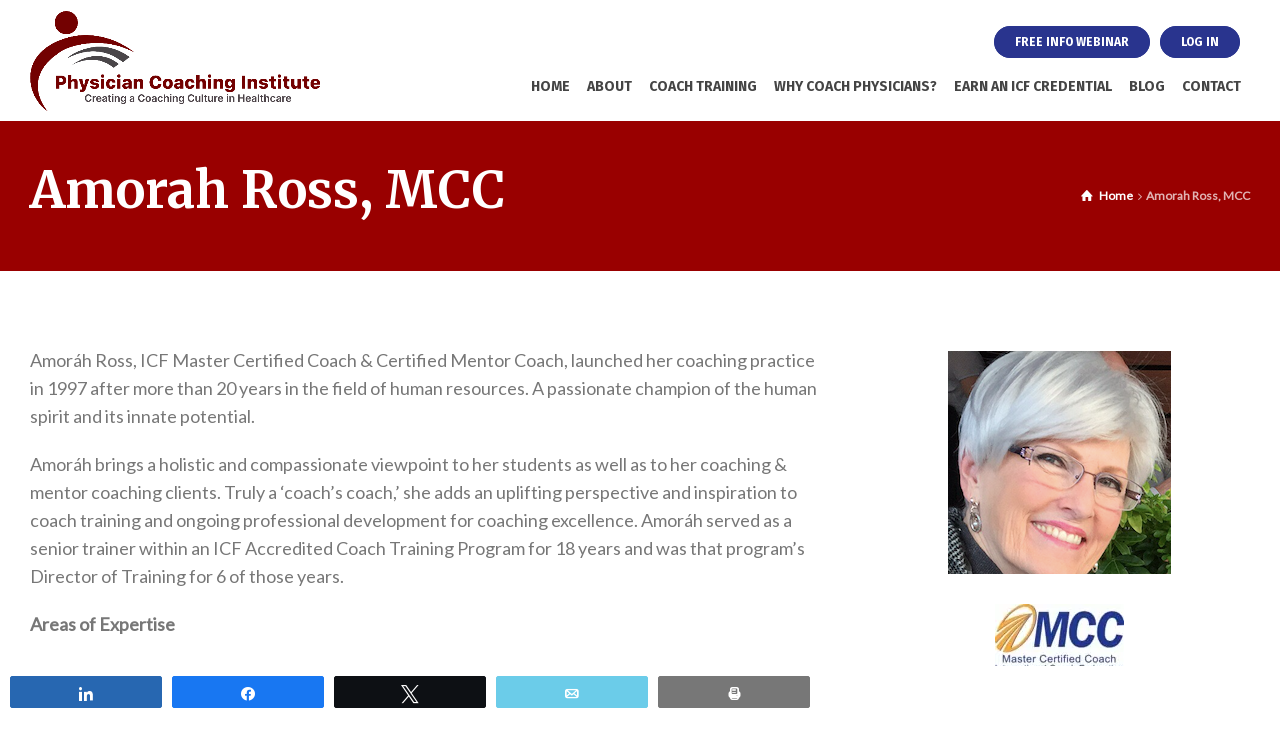

--- FILE ---
content_type: text/html; charset=UTF-8
request_url: https://physiciancoachinginstitute.com/team/amorah-ross/
body_size: 16171
content:
<!doctype html><html lang="en-US" class="no-js"><head><meta charset="UTF-8" /><meta name="viewport" content="width=device-width, initial-scale=1, maximum-scale=5"><link rel="profile" href="http://gmpg.org/xfn/11"><meta name='robots' content='index, follow, max-image-preview:large, max-snippet:-1, max-video-preview:-1' /><style>img:is([sizes="auto" i], [sizes^="auto," i]) { contain-intrinsic-size: 3000px 1500px }</style><meta property="og:description" content="Amoráh Ross, ICF Master Certified Coach &amp; Certified Mentor Coach, launched her coaching practice in 1997 after more than 20 years in the field of human resources. A passionate champion of the human spirit and its innate potential. Amoráh brings a holistic and compassionate viewpoint to her students as well as to her coaching &amp; mentor coaching clients. Truly a ‘coach’s coach,’ she adds an uplifting perspective and inspiration to coach training and ongoing professional development for coaching excellence. Amoráh served as a senior trainer within an ICF Accredited Coach Training Program for 18 years and was that program’s Director"><meta property="og:title" content="Amorah Ross, MCC"><meta property="article_author" content="Francine"><meta property="article_publisher" content="Francine"><meta property="og:image" content="https://physiciancoachinginstitute.com/wp-content/uploads/2021/01/Amorah1-e1671101393787.png"><meta property="fb:app_id" content="529576650555031"><meta property="og:type" content="article"><meta property="og:url" content="https://physiciancoachinginstitute.com/team/amorah-ross/"><meta property="og:site_name" content="Physician Coaching Institute"><meta property="article:published_time" content="2022-08-09T10:59:46+00:00"><meta property="article:modified_time" content="2022-12-22T16:44:49+00:00"><meta property="og:updated_time" content="2022-12-22T16:44:49+00:00"><meta name="twitter:title" content="Amorah Ross, MCC"><meta name="twitter:description" content="Amoráh Ross, ICF Master Certified Coach &amp; Certified Mentor Coach, launched her coaching practice in 1997 after more than 20 years in the field of human resources. A passionate champion of the human spirit and its innate potential. Amoráh brings a holistic and compassionate viewpoint to her students as well as to her coaching &amp; mentor coaching clients. Truly a ‘coach’s coach,’ she adds an uplifting perspective and inspiration to coach training and ongoing professional development for coaching excellence. Amoráh served as a senior trainer within an ICF Accredited Coach Training Program for 18 years and was that program’s Director"><meta name="twitter:image" content="https://physiciancoachinginstitute.com/wp-content/uploads/2021/01/Amorah1-e1671101393787.png"><meta name="twitter:card" content="summary_large_image"><style>@font-face {
		font-family: "sw-icon-font";
		src:url("https://physiciancoachinginstitute.com/wp-content/plugins/social-warfare/assets/fonts/sw-icon-font.eot?ver=4.5.6");
		src:url("https://physiciancoachinginstitute.com/wp-content/plugins/social-warfare/assets/fonts/sw-icon-font.eot?ver=4.5.6#iefix") format("embedded-opentype"),
		url("https://physiciancoachinginstitute.com/wp-content/plugins/social-warfare/assets/fonts/sw-icon-font.woff?ver=4.5.6") format("woff"),
		url("https://physiciancoachinginstitute.com/wp-content/plugins/social-warfare/assets/fonts/sw-icon-font.ttf?ver=4.5.6") format("truetype"),
		url("https://physiciancoachinginstitute.com/wp-content/plugins/social-warfare/assets/fonts/sw-icon-font.svg?ver=4.5.6#1445203416") format("svg");
		font-weight: normal;
		font-style: normal;
		font-display:block;
	}</style> <script type="text/javascript">/* */ var html = document.getElementsByTagName("html")[0]; html.className = html.className.replace("no-js", "js"); window.onerror=function(e,f){var body = document.getElementsByTagName("body")[0]; body.className = body.className.replace("rt-loading", ""); var e_file = document.createElement("a");e_file.href = f;console.log( e );console.log( e_file.pathname );}/* */</script> <title>Amorah Ross, MCC - Physician Coaching Institute</title><link rel="canonical" href="https://physiciancoachinginstitute.com/team/amorah-ross/" /><meta property="og:locale" content="en_US" /><meta property="og:type" content="article" /><meta property="og:title" content="Amorah Ross, MCC" /><meta property="og:description" content="Amoráh Ross, ICF Master Certified Coach &amp; Certified Mentor Coach, launched her coaching practice in 1997 after more than 20 years in the field of human resources. A passionate champion of the human spirit and its innate potential. Amoráh brings a holistic and compassionate viewpoint to her students as well as to her coaching &amp; [&hellip;]" /><meta property="og:url" content="https://physiciancoachinginstitute.com/team/amorah-ross/" /><meta property="og:site_name" content="Physician Coaching Institute" /><meta property="article:modified_time" content="2022-12-22T16:44:49+00:00" /><meta property="og:image" content="https://physiciancoachinginstitute.com/wp-content/uploads/2021/01/Amorah1-e1671101393787.png" /><meta property="og:image:width" content="223" /><meta property="og:image:height" content="223" /><meta property="og:image:type" content="image/png" /><meta name="twitter:card" content="summary_large_image" /> <script type="application/ld+json" class="yoast-schema-graph">{"@context":"https://schema.org","@graph":[{"@type":"WebPage","@id":"https://physiciancoachinginstitute.com/team/amorah-ross/","url":"https://physiciancoachinginstitute.com/team/amorah-ross/","name":"Amorah Ross, MCC - Physician Coaching Institute","isPartOf":{"@id":"https://physiciancoachinginstitute.com/#website"},"primaryImageOfPage":{"@id":"https://physiciancoachinginstitute.com/team/amorah-ross/#primaryimage"},"image":{"@id":"https://physiciancoachinginstitute.com/team/amorah-ross/#primaryimage"},"thumbnailUrl":"https://physiciancoachinginstitute.com/wp-content/uploads/2021/01/Amorah1-e1671101393787.png","datePublished":"2022-08-09T10:59:46+00:00","dateModified":"2022-12-22T16:44:49+00:00","breadcrumb":{"@id":"https://physiciancoachinginstitute.com/team/amorah-ross/#breadcrumb"},"inLanguage":"en-US","potentialAction":[{"@type":"ReadAction","target":["https://physiciancoachinginstitute.com/team/amorah-ross/"]}]},{"@type":"ImageObject","inLanguage":"en-US","@id":"https://physiciancoachinginstitute.com/team/amorah-ross/#primaryimage","url":"https://physiciancoachinginstitute.com/wp-content/uploads/2021/01/Amorah1-e1671101393787.png","contentUrl":"https://physiciancoachinginstitute.com/wp-content/uploads/2021/01/Amorah1-e1671101393787.png","width":223,"height":223,"caption":"Amorah Ross"},{"@type":"BreadcrumbList","@id":"https://physiciancoachinginstitute.com/team/amorah-ross/#breadcrumb","itemListElement":[{"@type":"ListItem","position":1,"name":"Home","item":"https://physiciancoachinginstitute.com/"},{"@type":"ListItem","position":2,"name":"Amorah Ross, MCC"}]},{"@type":"WebSite","@id":"https://physiciancoachinginstitute.com/#website","url":"https://physiciancoachinginstitute.com/","name":"Physician Coaching Institute","description":"","publisher":{"@id":"https://physiciancoachinginstitute.com/#organization"},"potentialAction":[{"@type":"SearchAction","target":{"@type":"EntryPoint","urlTemplate":"https://physiciancoachinginstitute.com/?s={search_term_string}"},"query-input":{"@type":"PropertyValueSpecification","valueRequired":true,"valueName":"search_term_string"}}],"inLanguage":"en-US"},{"@type":"Organization","@id":"https://physiciancoachinginstitute.com/#organization","name":"Physician Coaching Institute","url":"https://physiciancoachinginstitute.com/","logo":{"@type":"ImageObject","inLanguage":"en-US","@id":"https://physiciancoachinginstitute.com/#/schema/logo/image/","url":"https://physiciancoachinginstitute.com/wp-content/uploads/2020/12/PCI-logo.png","contentUrl":"https://physiciancoachinginstitute.com/wp-content/uploads/2020/12/PCI-logo.png","width":500,"height":171,"caption":"Physician Coaching Institute"},"image":{"@id":"https://physiciancoachinginstitute.com/#/schema/logo/image/"},"sameAs":["https://www.linkedin.com/company/physiciancoachinginstitute/"]}]}</script> <link rel='dns-prefetch' href='//fonts.googleapis.com' /> <script type="text/javascript">/*  */
window._wpemojiSettings = {"baseUrl":"https:\/\/s.w.org\/images\/core\/emoji\/16.0.1\/72x72\/","ext":".png","svgUrl":"https:\/\/s.w.org\/images\/core\/emoji\/16.0.1\/svg\/","svgExt":".svg","source":{"concatemoji":"https:\/\/physiciancoachinginstitute.com\/wp-includes\/js\/wp-emoji-release.min.js?ver=6.8.3"}};
/*! This file is auto-generated */
!function(s,n){var o,i,e;function c(e){try{var t={supportTests:e,timestamp:(new Date).valueOf()};sessionStorage.setItem(o,JSON.stringify(t))}catch(e){}}function p(e,t,n){e.clearRect(0,0,e.canvas.width,e.canvas.height),e.fillText(t,0,0);var t=new Uint32Array(e.getImageData(0,0,e.canvas.width,e.canvas.height).data),a=(e.clearRect(0,0,e.canvas.width,e.canvas.height),e.fillText(n,0,0),new Uint32Array(e.getImageData(0,0,e.canvas.width,e.canvas.height).data));return t.every(function(e,t){return e===a[t]})}function u(e,t){e.clearRect(0,0,e.canvas.width,e.canvas.height),e.fillText(t,0,0);for(var n=e.getImageData(16,16,1,1),a=0;a<n.data.length;a++)if(0!==n.data[a])return!1;return!0}function f(e,t,n,a){switch(t){case"flag":return n(e,"\ud83c\udff3\ufe0f\u200d\u26a7\ufe0f","\ud83c\udff3\ufe0f\u200b\u26a7\ufe0f")?!1:!n(e,"\ud83c\udde8\ud83c\uddf6","\ud83c\udde8\u200b\ud83c\uddf6")&&!n(e,"\ud83c\udff4\udb40\udc67\udb40\udc62\udb40\udc65\udb40\udc6e\udb40\udc67\udb40\udc7f","\ud83c\udff4\u200b\udb40\udc67\u200b\udb40\udc62\u200b\udb40\udc65\u200b\udb40\udc6e\u200b\udb40\udc67\u200b\udb40\udc7f");case"emoji":return!a(e,"\ud83e\udedf")}return!1}function g(e,t,n,a){var r="undefined"!=typeof WorkerGlobalScope&&self instanceof WorkerGlobalScope?new OffscreenCanvas(300,150):s.createElement("canvas"),o=r.getContext("2d",{willReadFrequently:!0}),i=(o.textBaseline="top",o.font="600 32px Arial",{});return e.forEach(function(e){i[e]=t(o,e,n,a)}),i}function t(e){var t=s.createElement("script");t.src=e,t.defer=!0,s.head.appendChild(t)}"undefined"!=typeof Promise&&(o="wpEmojiSettingsSupports",i=["flag","emoji"],n.supports={everything:!0,everythingExceptFlag:!0},e=new Promise(function(e){s.addEventListener("DOMContentLoaded",e,{once:!0})}),new Promise(function(t){var n=function(){try{var e=JSON.parse(sessionStorage.getItem(o));if("object"==typeof e&&"number"==typeof e.timestamp&&(new Date).valueOf()<e.timestamp+604800&&"object"==typeof e.supportTests)return e.supportTests}catch(e){}return null}();if(!n){if("undefined"!=typeof Worker&&"undefined"!=typeof OffscreenCanvas&&"undefined"!=typeof URL&&URL.createObjectURL&&"undefined"!=typeof Blob)try{var e="postMessage("+g.toString()+"("+[JSON.stringify(i),f.toString(),p.toString(),u.toString()].join(",")+"));",a=new Blob([e],{type:"text/javascript"}),r=new Worker(URL.createObjectURL(a),{name:"wpTestEmojiSupports"});return void(r.onmessage=function(e){c(n=e.data),r.terminate(),t(n)})}catch(e){}c(n=g(i,f,p,u))}t(n)}).then(function(e){for(var t in e)n.supports[t]=e[t],n.supports.everything=n.supports.everything&&n.supports[t],"flag"!==t&&(n.supports.everythingExceptFlag=n.supports.everythingExceptFlag&&n.supports[t]);n.supports.everythingExceptFlag=n.supports.everythingExceptFlag&&!n.supports.flag,n.DOMReady=!1,n.readyCallback=function(){n.DOMReady=!0}}).then(function(){return e}).then(function(){var e;n.supports.everything||(n.readyCallback(),(e=n.source||{}).concatemoji?t(e.concatemoji):e.wpemoji&&e.twemoji&&(t(e.twemoji),t(e.wpemoji)))}))}((window,document),window._wpemojiSettings);
/*  */</script> <link data-optimized="2" rel="stylesheet" href="https://physiciancoachinginstitute.com/wp-content/litespeed/css/987b061bfb919693dfae68f4c07f9132.css?ver=2d47b" /><style id='wp-emoji-styles-inline-css' type='text/css'>img.wp-smiley, img.emoji {
		display: inline !important;
		border: none !important;
		box-shadow: none !important;
		height: 1em !important;
		width: 1em !important;
		margin: 0 0.07em !important;
		vertical-align: -0.1em !important;
		background: none !important;
		padding: 0 !important;
	}</style><style id='classic-theme-styles-inline-css' type='text/css'>/*! This file is auto-generated */
.wp-block-button__link{color:#fff;background-color:#32373c;border-radius:9999px;box-shadow:none;text-decoration:none;padding:calc(.667em + 2px) calc(1.333em + 2px);font-size:1.125em}.wp-block-file__button{background:#32373c;color:#fff;text-decoration:none}</style><style id='powerpress-player-block-style-inline-css' type='text/css'></style><style id='global-styles-inline-css' type='text/css'>:root{--wp--preset--aspect-ratio--square: 1;--wp--preset--aspect-ratio--4-3: 4/3;--wp--preset--aspect-ratio--3-4: 3/4;--wp--preset--aspect-ratio--3-2: 3/2;--wp--preset--aspect-ratio--2-3: 2/3;--wp--preset--aspect-ratio--16-9: 16/9;--wp--preset--aspect-ratio--9-16: 9/16;--wp--preset--color--black: #000000;--wp--preset--color--cyan-bluish-gray: #abb8c3;--wp--preset--color--white: #ffffff;--wp--preset--color--pale-pink: #f78da7;--wp--preset--color--vivid-red: #cf2e2e;--wp--preset--color--luminous-vivid-orange: #ff6900;--wp--preset--color--luminous-vivid-amber: #fcb900;--wp--preset--color--light-green-cyan: #7bdcb5;--wp--preset--color--vivid-green-cyan: #00d084;--wp--preset--color--pale-cyan-blue: #8ed1fc;--wp--preset--color--vivid-cyan-blue: #0693e3;--wp--preset--color--vivid-purple: #9b51e0;--wp--preset--gradient--vivid-cyan-blue-to-vivid-purple: linear-gradient(135deg,rgba(6,147,227,1) 0%,rgb(155,81,224) 100%);--wp--preset--gradient--light-green-cyan-to-vivid-green-cyan: linear-gradient(135deg,rgb(122,220,180) 0%,rgb(0,208,130) 100%);--wp--preset--gradient--luminous-vivid-amber-to-luminous-vivid-orange: linear-gradient(135deg,rgba(252,185,0,1) 0%,rgba(255,105,0,1) 100%);--wp--preset--gradient--luminous-vivid-orange-to-vivid-red: linear-gradient(135deg,rgba(255,105,0,1) 0%,rgb(207,46,46) 100%);--wp--preset--gradient--very-light-gray-to-cyan-bluish-gray: linear-gradient(135deg,rgb(238,238,238) 0%,rgb(169,184,195) 100%);--wp--preset--gradient--cool-to-warm-spectrum: linear-gradient(135deg,rgb(74,234,220) 0%,rgb(151,120,209) 20%,rgb(207,42,186) 40%,rgb(238,44,130) 60%,rgb(251,105,98) 80%,rgb(254,248,76) 100%);--wp--preset--gradient--blush-light-purple: linear-gradient(135deg,rgb(255,206,236) 0%,rgb(152,150,240) 100%);--wp--preset--gradient--blush-bordeaux: linear-gradient(135deg,rgb(254,205,165) 0%,rgb(254,45,45) 50%,rgb(107,0,62) 100%);--wp--preset--gradient--luminous-dusk: linear-gradient(135deg,rgb(255,203,112) 0%,rgb(199,81,192) 50%,rgb(65,88,208) 100%);--wp--preset--gradient--pale-ocean: linear-gradient(135deg,rgb(255,245,203) 0%,rgb(182,227,212) 50%,rgb(51,167,181) 100%);--wp--preset--gradient--electric-grass: linear-gradient(135deg,rgb(202,248,128) 0%,rgb(113,206,126) 100%);--wp--preset--gradient--midnight: linear-gradient(135deg,rgb(2,3,129) 0%,rgb(40,116,252) 100%);--wp--preset--font-size--small: 13px;--wp--preset--font-size--medium: 20px;--wp--preset--font-size--large: 36px;--wp--preset--font-size--x-large: 42px;--wp--preset--spacing--20: 0.44rem;--wp--preset--spacing--30: 0.67rem;--wp--preset--spacing--40: 1rem;--wp--preset--spacing--50: 1.5rem;--wp--preset--spacing--60: 2.25rem;--wp--preset--spacing--70: 3.38rem;--wp--preset--spacing--80: 5.06rem;--wp--preset--shadow--natural: 6px 6px 9px rgba(0, 0, 0, 0.2);--wp--preset--shadow--deep: 12px 12px 50px rgba(0, 0, 0, 0.4);--wp--preset--shadow--sharp: 6px 6px 0px rgba(0, 0, 0, 0.2);--wp--preset--shadow--outlined: 6px 6px 0px -3px rgba(255, 255, 255, 1), 6px 6px rgba(0, 0, 0, 1);--wp--preset--shadow--crisp: 6px 6px 0px rgba(0, 0, 0, 1);}:where(.is-layout-flex){gap: 0.5em;}:where(.is-layout-grid){gap: 0.5em;}body .is-layout-flex{display: flex;}.is-layout-flex{flex-wrap: wrap;align-items: center;}.is-layout-flex > :is(*, div){margin: 0;}body .is-layout-grid{display: grid;}.is-layout-grid > :is(*, div){margin: 0;}:where(.wp-block-columns.is-layout-flex){gap: 2em;}:where(.wp-block-columns.is-layout-grid){gap: 2em;}:where(.wp-block-post-template.is-layout-flex){gap: 1.25em;}:where(.wp-block-post-template.is-layout-grid){gap: 1.25em;}.has-black-color{color: var(--wp--preset--color--black) !important;}.has-cyan-bluish-gray-color{color: var(--wp--preset--color--cyan-bluish-gray) !important;}.has-white-color{color: var(--wp--preset--color--white) !important;}.has-pale-pink-color{color: var(--wp--preset--color--pale-pink) !important;}.has-vivid-red-color{color: var(--wp--preset--color--vivid-red) !important;}.has-luminous-vivid-orange-color{color: var(--wp--preset--color--luminous-vivid-orange) !important;}.has-luminous-vivid-amber-color{color: var(--wp--preset--color--luminous-vivid-amber) !important;}.has-light-green-cyan-color{color: var(--wp--preset--color--light-green-cyan) !important;}.has-vivid-green-cyan-color{color: var(--wp--preset--color--vivid-green-cyan) !important;}.has-pale-cyan-blue-color{color: var(--wp--preset--color--pale-cyan-blue) !important;}.has-vivid-cyan-blue-color{color: var(--wp--preset--color--vivid-cyan-blue) !important;}.has-vivid-purple-color{color: var(--wp--preset--color--vivid-purple) !important;}.has-black-background-color{background-color: var(--wp--preset--color--black) !important;}.has-cyan-bluish-gray-background-color{background-color: var(--wp--preset--color--cyan-bluish-gray) !important;}.has-white-background-color{background-color: var(--wp--preset--color--white) !important;}.has-pale-pink-background-color{background-color: var(--wp--preset--color--pale-pink) !important;}.has-vivid-red-background-color{background-color: var(--wp--preset--color--vivid-red) !important;}.has-luminous-vivid-orange-background-color{background-color: var(--wp--preset--color--luminous-vivid-orange) !important;}.has-luminous-vivid-amber-background-color{background-color: var(--wp--preset--color--luminous-vivid-amber) !important;}.has-light-green-cyan-background-color{background-color: var(--wp--preset--color--light-green-cyan) !important;}.has-vivid-green-cyan-background-color{background-color: var(--wp--preset--color--vivid-green-cyan) !important;}.has-pale-cyan-blue-background-color{background-color: var(--wp--preset--color--pale-cyan-blue) !important;}.has-vivid-cyan-blue-background-color{background-color: var(--wp--preset--color--vivid-cyan-blue) !important;}.has-vivid-purple-background-color{background-color: var(--wp--preset--color--vivid-purple) !important;}.has-black-border-color{border-color: var(--wp--preset--color--black) !important;}.has-cyan-bluish-gray-border-color{border-color: var(--wp--preset--color--cyan-bluish-gray) !important;}.has-white-border-color{border-color: var(--wp--preset--color--white) !important;}.has-pale-pink-border-color{border-color: var(--wp--preset--color--pale-pink) !important;}.has-vivid-red-border-color{border-color: var(--wp--preset--color--vivid-red) !important;}.has-luminous-vivid-orange-border-color{border-color: var(--wp--preset--color--luminous-vivid-orange) !important;}.has-luminous-vivid-amber-border-color{border-color: var(--wp--preset--color--luminous-vivid-amber) !important;}.has-light-green-cyan-border-color{border-color: var(--wp--preset--color--light-green-cyan) !important;}.has-vivid-green-cyan-border-color{border-color: var(--wp--preset--color--vivid-green-cyan) !important;}.has-pale-cyan-blue-border-color{border-color: var(--wp--preset--color--pale-cyan-blue) !important;}.has-vivid-cyan-blue-border-color{border-color: var(--wp--preset--color--vivid-cyan-blue) !important;}.has-vivid-purple-border-color{border-color: var(--wp--preset--color--vivid-purple) !important;}.has-vivid-cyan-blue-to-vivid-purple-gradient-background{background: var(--wp--preset--gradient--vivid-cyan-blue-to-vivid-purple) !important;}.has-light-green-cyan-to-vivid-green-cyan-gradient-background{background: var(--wp--preset--gradient--light-green-cyan-to-vivid-green-cyan) !important;}.has-luminous-vivid-amber-to-luminous-vivid-orange-gradient-background{background: var(--wp--preset--gradient--luminous-vivid-amber-to-luminous-vivid-orange) !important;}.has-luminous-vivid-orange-to-vivid-red-gradient-background{background: var(--wp--preset--gradient--luminous-vivid-orange-to-vivid-red) !important;}.has-very-light-gray-to-cyan-bluish-gray-gradient-background{background: var(--wp--preset--gradient--very-light-gray-to-cyan-bluish-gray) !important;}.has-cool-to-warm-spectrum-gradient-background{background: var(--wp--preset--gradient--cool-to-warm-spectrum) !important;}.has-blush-light-purple-gradient-background{background: var(--wp--preset--gradient--blush-light-purple) !important;}.has-blush-bordeaux-gradient-background{background: var(--wp--preset--gradient--blush-bordeaux) !important;}.has-luminous-dusk-gradient-background{background: var(--wp--preset--gradient--luminous-dusk) !important;}.has-pale-ocean-gradient-background{background: var(--wp--preset--gradient--pale-ocean) !important;}.has-electric-grass-gradient-background{background: var(--wp--preset--gradient--electric-grass) !important;}.has-midnight-gradient-background{background: var(--wp--preset--gradient--midnight) !important;}.has-small-font-size{font-size: var(--wp--preset--font-size--small) !important;}.has-medium-font-size{font-size: var(--wp--preset--font-size--medium) !important;}.has-large-font-size{font-size: var(--wp--preset--font-size--large) !important;}.has-x-large-font-size{font-size: var(--wp--preset--font-size--x-large) !important;}
:where(.wp-block-post-template.is-layout-flex){gap: 1.25em;}:where(.wp-block-post-template.is-layout-grid){gap: 1.25em;}
:where(.wp-block-columns.is-layout-flex){gap: 2em;}:where(.wp-block-columns.is-layout-grid){gap: 2em;}
:root :where(.wp-block-pullquote){font-size: 1.5em;line-height: 1.6;}</style><style id='woocommerce-inline-inline-css' type='text/css'>.woocommerce form .form-row .required { visibility: visible; }</style><link rel='stylesheet' id='businesslounge-google-fonts-css' href='//fonts.googleapis.com/css?family=Merriweather%3A700%7CLato%3Aregular%2C500%2C400i%7CFira+Sans%3Aitalic%2C700&#038;subset=latin&#038;ver=1.0.0' type='text/css' media='all' /> <script type="text/javascript" src="https://physiciancoachinginstitute.com/wp-includes/js/jquery/jquery.min.js?ver=3.7.1" id="jquery-core-js"></script> <script data-optimized="1" type="text/javascript" src="https://physiciancoachinginstitute.com/wp-content/litespeed/js/fb22470586fe7a0ab07d8b7ff9f84a7f.js?ver=f6b32" id="jquery-migrate-js"></script> <script data-optimized="1" type="text/javascript" src="https://physiciancoachinginstitute.com/wp-content/litespeed/js/dc4ea9db20a77ea0307340b4f4712213.js?ver=e76e7" id="wp-hooks-js"></script> <script data-optimized="1" type="text/javascript" src="https://physiciancoachinginstitute.com/wp-content/litespeed/js/4a30d86e46fd5139b23edb1d8785a439.js?ver=5877e" id="wp-i18n-js"></script> <script type="text/javascript" id="wp-i18n-js-after">/*  */
wp.i18n.setLocaleData( { 'text direction\u0004ltr': [ 'ltr' ] } );
/*  */</script> <script data-optimized="1" type="text/javascript" src="https://physiciancoachinginstitute.com/wp-content/litespeed/js/98319aca3909c7258c89b967f9b87a5e.js?ver=f663e" id="wishlist-box-basic-blocks-script-js"></script> <script data-optimized="1" type="text/javascript" src="https://physiciancoachinginstitute.com/wp-content/litespeed/js/0b71b6b70b4db79b87841d578c548dac.js?ver=bdbf3" id="wc-jquery-blockui-js" data-wp-strategy="defer"></script> <script type="text/javascript" id="wc-add-to-cart-js-extra">/*  */
var wc_add_to_cart_params = {"ajax_url":"\/wp-admin\/admin-ajax.php","wc_ajax_url":"\/?wc-ajax=%%endpoint%%","i18n_view_cart":"View cart","cart_url":"https:\/\/physiciancoachinginstitute.com\/cart\/","is_cart":"","cart_redirect_after_add":"no"};
/*  */</script> <script data-optimized="1" type="text/javascript" src="https://physiciancoachinginstitute.com/wp-content/litespeed/js/1a2a033d875467ea28681b9b88e87002.js?ver=9da5d" id="wc-add-to-cart-js" data-wp-strategy="defer"></script> <script data-optimized="1" type="text/javascript" src="https://physiciancoachinginstitute.com/wp-content/litespeed/js/5d6235bd480150772e9809968add1263.js?ver=67b0c" id="wc-js-cookie-js" defer="defer" data-wp-strategy="defer"></script> <script type="text/javascript" id="woocommerce-js-extra">/*  */
var woocommerce_params = {"ajax_url":"\/wp-admin\/admin-ajax.php","wc_ajax_url":"\/?wc-ajax=%%endpoint%%","i18n_password_show":"Show password","i18n_password_hide":"Hide password"};
/*  */</script> <script data-optimized="1" type="text/javascript" src="https://physiciancoachinginstitute.com/wp-content/litespeed/js/7ccb0b122046924b2b4b15fdd42e497d.js?ver=76745" id="woocommerce-js" defer="defer" data-wp-strategy="defer"></script> <script data-optimized="1" type="text/javascript" src="https://physiciancoachinginstitute.com/wp-content/litespeed/js/f1ff6b2606e565d47f6cbf20f2817dfc.js?ver=13325" id="wootrello-js"></script> <script data-optimized="1" type="text/javascript" src="https://physiciancoachinginstitute.com/wp-content/litespeed/js/77a361a5f7f809a44c509ed0017124bc.js?ver=9709c" id="vc_woocommerce-add-to-cart-js-js"></script> <script type="text/javascript" id="wc-cart-fragments-js-extra">/*  */
var wc_cart_fragments_params = {"ajax_url":"\/wp-admin\/admin-ajax.php","wc_ajax_url":"\/?wc-ajax=%%endpoint%%","cart_hash_key":"wc_cart_hash_21914d69ee39afdda7392c1760ec955e","fragment_name":"wc_fragments_21914d69ee39afdda7392c1760ec955e","request_timeout":"5000"};
/*  */</script> <script data-optimized="1" type="text/javascript" src="https://physiciancoachinginstitute.com/wp-content/litespeed/js/41a3c02e658cc0d737f5a7e14c9bddbb.js?ver=da053" id="wc-cart-fragments-js" defer="defer" data-wp-strategy="defer"></script> <script type="text/javascript" id="sib-front-js-js-extra">/*  */
var sibErrMsg = {"invalidMail":"Please fill out valid email address","requiredField":"Please fill out required fields","invalidDateFormat":"Please fill out valid date format","invalidSMSFormat":"Please fill out valid phone number"};
var ajax_sib_front_object = {"ajax_url":"https:\/\/physiciancoachinginstitute.com\/wp-admin\/admin-ajax.php","ajax_nonce":"8d9eadf603","flag_url":"https:\/\/physiciancoachinginstitute.com\/wp-content\/plugins\/mailin\/img\/flags\/"};
/*  */</script> <script data-optimized="1" type="text/javascript" src="https://physiciancoachinginstitute.com/wp-content/litespeed/js/bf3964c390642a893bf77743f0f1237a.js?ver=d504c" id="sib-front-js-js"></script> <script></script><link rel="https://api.w.org/" href="https://physiciancoachinginstitute.com/wp-json/" /><link rel="EditURI" type="application/rsd+xml" title="RSD" href="https://physiciancoachinginstitute.com/xmlrpc.php?rsd" /><link rel='shortlink' href='https://physiciancoachinginstitute.com/?p=11616' /><link rel="alternate" title="oEmbed (JSON)" type="application/json+oembed" href="https://physiciancoachinginstitute.com/wp-json/oembed/1.0/embed?url=https%3A%2F%2Fphysiciancoachinginstitute.com%2Fteam%2Famorah-ross%2F" /><link rel="alternate" title="oEmbed (XML)" type="text/xml+oembed" href="https://physiciancoachinginstitute.com/wp-json/oembed/1.0/embed?url=https%3A%2F%2Fphysiciancoachinginstitute.com%2Fteam%2Famorah-ross%2F&#038;format=xml" /><link rel="canonical" href="https://physiciancoachinginstitute.com/team/amorah-ross/"><script>jQuery(window).load(function()
{ 
    if(window.location.href.indexOf("?query") > -1 || window.location.href.indexOf("?pg") >-1 ) {
   
jQuery('.cmed-expert,.cmed-module-pagination-bottom,.cmed-container.directory-view p:last-child').show();
}

});</script>  <script async src="https://www.googletagmanager.com/gtag/js?id=UA-219157620-2"></script> <script>window.dataLayer = window.dataLayer || [];
  function gtag(){dataLayer.push(arguments);}
  gtag('js', new Date());

  gtag('config', 'UA-219157620-2');</script>  <script async src="https://www.googletagmanager.com/gtag/js?id=G-ED17NKDMK7"></script> <script>window.dataLayer = window.dataLayer || [];
  function gtag(){dataLayer.push(arguments);}
  gtag('js', new Date());

  gtag('config', 'G-ED17NKDMK7');</script> <script type="text/javascript">function powerpress_pinw(pinw_url){window.open(pinw_url, 'PowerPressPlayer','toolbar=0,status=0,resizable=1,width=460,height=320');	return false;}
                //-->

                // tabnab protection
                window.addEventListener('load', function () {
                    // make all links have rel="noopener noreferrer"
                    document.querySelectorAll('a[target="_blank"]').forEach(link => {
                        link.setAttribute('rel', 'noopener noreferrer');
                    });
                });</script> <meta name="generator" content="Powered by BusinessLounge Business WordPress Theme CT:1 TV:2.1.1 PV:2.1" />
<noscript><style>.woocommerce-product-gallery{ opacity: 1 !important; }</style></noscript><meta name="generator" content="Elementor 3.34.1; features: additional_custom_breakpoints; settings: css_print_method-external, google_font-enabled, font_display-auto"> <script type="text/javascript" src="https://cdn.brevo.com/js/sdk-loader.js" async></script><script type="text/javascript">window.Brevo = window.Brevo || [];
            window.Brevo.push(["init", {
                client_key: "ex8c00pnumpqjro019pnadzj",
                email_id: "",
                push: {
                    customDomain: "https://physiciancoachinginstitute.com\/wp-content\/plugins\/woocommerce-sendinblue-newsletter-subscription\/"
                }
            }]);</script> <style>.e-con.e-parent:nth-of-type(n+4):not(.e-lazyloaded):not(.e-no-lazyload),
				.e-con.e-parent:nth-of-type(n+4):not(.e-lazyloaded):not(.e-no-lazyload) * {
					background-image: none !important;
				}
				@media screen and (max-height: 1024px) {
					.e-con.e-parent:nth-of-type(n+3):not(.e-lazyloaded):not(.e-no-lazyload),
					.e-con.e-parent:nth-of-type(n+3):not(.e-lazyloaded):not(.e-no-lazyload) * {
						background-image: none !important;
					}
				}
				@media screen and (max-height: 640px) {
					.e-con.e-parent:nth-of-type(n+2):not(.e-lazyloaded):not(.e-no-lazyload),
					.e-con.e-parent:nth-of-type(n+2):not(.e-lazyloaded):not(.e-no-lazyload) * {
						background-image: none !important;
					}
				}</style><meta name="generator" content="Powered by WPBakery Page Builder - drag and drop page builder for WordPress."/><meta name="generator" content="Powered by Slider Revolution 6.7.23 - responsive, Mobile-Friendly Slider Plugin for WordPress with comfortable drag and drop interface." /><link rel="icon" href="https://physiciancoachinginstitute.com/wp-content/uploads/2020/01/cropped-PCI-favicon-32x32-1.jpeg" sizes="32x32" /><link rel="icon" href="https://physiciancoachinginstitute.com/wp-content/uploads/2020/01/cropped-PCI-favicon-32x32-1.jpeg" sizes="192x192" /><link rel="apple-touch-icon" href="https://physiciancoachinginstitute.com/wp-content/uploads/2020/01/cropped-PCI-favicon-32x32-1.jpeg" /><meta name="msapplication-TileImage" content="https://physiciancoachinginstitute.com/wp-content/uploads/2020/01/cropped-PCI-favicon-32x32-1.jpeg" /> <script>function setREVStartSize(e){
			//window.requestAnimationFrame(function() {
				window.RSIW = window.RSIW===undefined ? window.innerWidth : window.RSIW;
				window.RSIH = window.RSIH===undefined ? window.innerHeight : window.RSIH;
				try {
					var pw = document.getElementById(e.c).parentNode.offsetWidth,
						newh;
					pw = pw===0 || isNaN(pw) || (e.l=="fullwidth" || e.layout=="fullwidth") ? window.RSIW : pw;
					e.tabw = e.tabw===undefined ? 0 : parseInt(e.tabw);
					e.thumbw = e.thumbw===undefined ? 0 : parseInt(e.thumbw);
					e.tabh = e.tabh===undefined ? 0 : parseInt(e.tabh);
					e.thumbh = e.thumbh===undefined ? 0 : parseInt(e.thumbh);
					e.tabhide = e.tabhide===undefined ? 0 : parseInt(e.tabhide);
					e.thumbhide = e.thumbhide===undefined ? 0 : parseInt(e.thumbhide);
					e.mh = e.mh===undefined || e.mh=="" || e.mh==="auto" ? 0 : parseInt(e.mh,0);
					if(e.layout==="fullscreen" || e.l==="fullscreen")
						newh = Math.max(e.mh,window.RSIH);
					else{
						e.gw = Array.isArray(e.gw) ? e.gw : [e.gw];
						for (var i in e.rl) if (e.gw[i]===undefined || e.gw[i]===0) e.gw[i] = e.gw[i-1];
						e.gh = e.el===undefined || e.el==="" || (Array.isArray(e.el) && e.el.length==0)? e.gh : e.el;
						e.gh = Array.isArray(e.gh) ? e.gh : [e.gh];
						for (var i in e.rl) if (e.gh[i]===undefined || e.gh[i]===0) e.gh[i] = e.gh[i-1];
											
						var nl = new Array(e.rl.length),
							ix = 0,
							sl;
						e.tabw = e.tabhide>=pw ? 0 : e.tabw;
						e.thumbw = e.thumbhide>=pw ? 0 : e.thumbw;
						e.tabh = e.tabhide>=pw ? 0 : e.tabh;
						e.thumbh = e.thumbhide>=pw ? 0 : e.thumbh;
						for (var i in e.rl) nl[i] = e.rl[i]<window.RSIW ? 0 : e.rl[i];
						sl = nl[0];
						for (var i in nl) if (sl>nl[i] && nl[i]>0) { sl = nl[i]; ix=i;}
						var m = pw>(e.gw[ix]+e.tabw+e.thumbw) ? 1 : (pw-(e.tabw+e.thumbw)) / (e.gw[ix]);
						newh =  (e.gh[ix] * m) + (e.tabh + e.thumbh);
					}
					var el = document.getElementById(e.c);
					if (el!==null && el) el.style.height = newh+"px";
					el = document.getElementById(e.c+"_wrapper");
					if (el!==null && el) {
						el.style.height = newh+"px";
						el.style.display = "block";
					}
				} catch(e){
					console.log("Failure at Presize of Slider:" + e)
				}
			//});
		  };</script> <style type="text/css" id="wp-custom-css">.cmed-filter-input, .cmed-filter-tag, .cmed-filter-submit{
	padding:5px 20px;
	margin:0 5px 10px 0;
	border-radius:15px;
}
input[type="submit"].cmed-filter-submit{
	padding:11px 30px;
	height:auto;
	background:#990000;
	line-height:1;
}
input[type="submit"].cmed-filter-submit:hover, input[type="submit"].cmed-filter-submit:focus,.cmed_single_expert_container a.cmed_big_button, .cmed_directory_view_item a.cmed_big_button, a.cmed_big_button, .cmed_single_expert_container a.cmed_big_button:hover, .cmed_directory_view_item a.cmed_big_button:hover, a.cmed_big_button:hover{background:#990000;}
.page .sub_page_header .content_row_wrapper {
    padding-top: 0!important;
    padding-bottom: 0!important;
    height: 400px;    
}
.cmed_single_expert_container a.cmed_big_button, .cmed_directory_view_item a.cmed_big_button, a.cmed_big_button{
	background:#990000;
	font-size:14px;
	width:auto;
	padding:10px 10px;
}
#sticky-logo, .header-style-2 #logo, .header-style-3 #logo,.header-col>.header-tools:not(:last-child), .header-col>nav:not(:last-child){
	border-width:0;}
#main_content .cmed_tiles_view_inner_container img{height:300px; object-fit: cover !important; object-position: top !important }
@media screen and (max-width: 1024px)
{
.businesslounge-top-bar {
    display: block !important;
}
	

}
.rt-heading-wrapper .punchline{color: #990000;
margin-bottom:5px !important;
}
.blockquote-border blockquote{
	border:2px solid #990000;
	padding:20px;
}

.rt-heading-wrapper p,.page .breadcrumb{
	
display:none;
}
.businesslounge-top-bar .menu>li a {
   
    line-height: 45px;
    padding: 8px 20px !important;

    background-color: #29348e;
    margin-right: 10px;
    border-radius: 30px;
		border:1px solid #29348e !important;
	
}

.businesslounge-top-bar .menu>li a:hover {
	background-color: #ffffff;
	border:1px solid #29348e;
}

@media screen and (min-width: 1280px){
.header-elements {
    max-width: 1260px !important;
	}
}
.businesslounge-top-bar .widget *{
	top:15px;
}
.header-row .header-col>*{
    padding: 0px !important;}
.grayscale-img img{
	filter: grayscale(1);
}
.blog .sub_page_header,.single .sub_page_header{padding-top: 40px!important;
    padding-bottom: 40px!important;
margin-bottom:50px !important;}
.blog .sub_page_header .page-title h1,single .sub_page_header .page-title h1,.single-cm-expert .sub_page_header .page-title h1 {font-size:36px;}
.page .sub_page_header {
	padding-top: 0!important;
    padding-bottom: 0!important;
}
.widget:not(.topbar-widget) .menu li a, .widget:not(.topbar-widget) .product-categories li a, .widget:not(.topbar-widget).widget_categories > ul li a, .widget:not(.topbar-widget).widget_pages > ul li a{color:#990000;
font-weight:400;
}

.page .sub_page_header .content_row_wrapper>.col {
    padding-left: 20px;
    padding-right: 20px;
    position: relative;
    height: inherit;    
}

.page .sub_page_header .page-title {
    padding: 0;
    margin: 0;
    float: left;
    position: absolute;
    bottom: 0;
    background-color: #990000;
}

.page .sub_page_header .page-title h1 {
    font-size: 40px;
    line-height: 50px;
    padding: 10px 15px 8px 15px;
}

.page.page-child .sub_page_header .page-title h1 {
    padding: 10px 15px 8px 0px;
}

@media (min-width:768px) and (max-width:1024px){
.page .sub_page_header .content_row_wrapper {
    padding-top: 0!important;
    padding-bottom: 0!important;
    height: 300px;    
}

	form.mc-webform {
    width: 90% !important;
    margin: auto !important;
}
	
.expert-class .cmed-filters-panel .cmed-single-filter {
  
    display: block;
}
	
	rs-layer-wrap.rs-parallax-wrap {
    padding: 0% ;
}
	
}
/* slider responsive*/

	rs-layer-wrap.rs-parallax-wrap {
    padding: 0% 4%;
}

@media (max-width:767px){
.page .sub_page_header .content_row_wrapper {
    padding-top: 0!important;
    padding-bottom: 0!important;
    height: 300px;    
}	
form.mc-webform {
    width: 90% !important;
    margin: auto !important;
}

}
.top-header {margin-top:-50px;}
.businesslounge-top-bar{margin-top:5px;}
.mobile-header-holder{margin-top: -40px;}
.header-elements ul.main-menu {
    padding-top: 30px !important;
}
.capitalize-heading{
	text-transform: capitalize;
}
.btn-style a{
    font-size: 12px;
    padding: 8px 20px;
	text-transform: uppercase;
}
rs-mask-wrap rs-layer.rev-btn{
	line-height:20px!important;
	font-size:12px!important;
}
.header-stuck{}
.sticky-header-holder .header-col .main-menu>li>a {
    line-height: 20px;
}
.sticky-header-holder .header-elements ul.main-menu {
    padding-top: 30px !important;
}
.header-row.first .main-menu > li > a {
    line-height: 20px;
}

input.wpcf7-form-control.wpcf7-text.wpcf7-email.wpcf7-validates-as-required.wpcf7-validates-as-email {
    border-radius: 3px !important;
	margin-top: 20px;
}

.input-group {
    text-align: center;
}

.footer_widgets .widget h5 {
    font-size: 14px;
}

input.wpcf7-form-control.wpcf7-submit {

  
    background-color: #990000!important;
  
    width: 100%;
    font-size: 12px;
 
    padding: 8px 20px !important;
  margin-top:10px;
   
    border-radius: 30px;
    font-weight: bold;
}
.header-elements ul.main-menu {
    padding-top: 50px !important;
}
.banner-heading{   
    font-family: "Fira Sans";    
    line-height: 60px;    
    font-weight: 700;
    font-size: 50px;
    color: rgb(255, 255, 255);
    text-decoration: none;
       
}
.bullet-list-wrapper .bullet-list{
	margin-bottom:15px!important;
}
.footer ul.social_media>li a{font-size: 14px;}

.post-content-wrapper{
	background-color: #ffffff;
	padding:15px;
}

.blog #main_content, .blog #main_content .default-style{
	background-color: #f4f4f4;
}
.cmed_directory_view_item a{text-decoration:none;}
.cmed_directory_view_item h5{margin-top:0px;}
#nav_menu-4 h5{
	font-size:18px;
}
.menu-pci-learning-modules-container .menu li.menu-item a{font-size:16px;}

.single-post #main_content .sub_page_header .page-title h1{
	font-size: 36px!important;
} 

/* */
form.mc-webform {
    width: 500px;
    margin: auto;
}
/* for the Heading of Titles in section  Style five underline*/

h4.rt-heading.style-5 {
    margin-bottom: 30px !important;
}
.sub_page_header .page-title h1 {
    font-size: 50px;
    line-height: 60px;
}
/* Header logo CSS 04-12-2023 */
@media only screen and (max-width: 360px) {
	.mobile-header-holder #mobile-logo img.mobile-logo {
    margin-top: 40px;
}
}
@media only screen and (max-width: 320px) {
	.mobile-header-holder #mobile-logo img.mobile-logo {
    margin-top: 30px;
		max-width: 100%;
}
 	.mobile-menu-button.businesslounge-menu-button {
    margin-top: 30px;
}
	.header-row .header-col.center {
    width: 85%;
	}
}
/* Header logo CSS 04-12-2023 */

/* Styling for WP Form button */
div.wpforms-container-full .wpforms-form button[type=submit] { background-color: #990000 !important; padding: 8px 45px !important; border-radius: 100px; text-transform: uppercase; font-weight: 700; color: #fff !important; font-family: "Fira Sans" !important; font-size: 16px !important; }

/*Blog css*/
.post-content-wrapper.boxed img {
    object-fit: cover;
    width: 100% !important;
    height: 200px !important;
}
.blog_list article img {
    object-fit: cover;
    width: 100% !important;
    height: 250px !important;
}
@media (min-width: 601px) {
#blog-list h5.entry-title {
	min-height: 90px; }
	.blog_list article .entry-footer { position: absolute;
    bottom: 0;
			left: 15px; right: 15px;
	}
	.post-content-wrapper { padding: 15px 15px 50px !important }}
.social_share span>span { display: none !important}
.blog_list article .entry-footer { padding: 10px 0 !important }
#main_content img {
	object-fit: cover !important;
    object-position: top center !important;
}</style><noscript><style>.wpb_animate_when_almost_visible { opacity: 1; }</style></noscript></head><body class="wp-singular staff-template-default single single-staff postid-11616 wp-custom-logo wp-theme-businesslounge wp-child-theme-businesslounge-child theme-businesslounge woocommerce-no-js  sticky-header sticky-header-style-2 sticky-logo header-style-3 header-sidepanel businesslounge-default-header-width businesslounge-default-footer-width mobile-menu-enabled wpb-js-composer js-comp-ver-8.1 vc_responsive elementor-default elementor-kit-10443"><div id="container"><div class="businesslounge-top-bar"><div class="top-bar-inner"><div class="top-bar-left"></div><div class="top-bar-right"><div id="nav_menu-2" class="topbar-widget widget widget_nav_menu"><div class="menu-top-bar-menu-container"><ul id="menu-top-bar-menu" class="menu"><li id="menu-item-6908" class="menu-item menu-item-type-custom menu-item-object-custom menu-item-6908"><a target="_blank" href="https://physiciancoachinginstitute.com/free-info-webinar/">FREE INFO WEBINAR</a></li><li id="menu-item-6909" class="menu-item menu-item-type-custom menu-item-object-custom menu-item-6909"><a target="_blank" href="https://physiciancoachinginstitute.com/wp-login.php">LOG IN</a></li></ul></div></div></div></div></div><header class="top-header" data-color=""><div class="main-header-holder businesslounge-dark-header dynamic-skin"><div class="header-elements"><div class="header-row first businesslounge-dark-header dynamic-skin"><div class="header-col left"><div id="logo" class="site-logo businesslounge-dark-header dynamic-skin">
<a href="https://physiciancoachinginstitute.com/" title="Physician Coaching Institute"><img width="1501" height="517" src="https://physiciancoachinginstitute.com/wp-content/uploads/2025/10/PCI.png" alt="Physician Coaching Institute" class="dark-logo logo-image" style="--initial-height:517px" srcset="https://physiciancoachinginstitute.com/wp-content/uploads/2025/10/PCI.png 1.3x" /></a></div></div><div class="header-col right"><nav><ul class="main-menu"><li id='menu-item-7246' data-depth='0' class="menu-item menu-item-type-post_type menu-item-object-page menu-item-home"><a  href="https://physiciancoachinginstitute.com/"><span>Home</span></a></li><li id='menu-item-12299' data-depth='0' class="menu-item menu-item-type-custom menu-item-object-custom"><a  href="https://physiciancoachinginstitute.com/about-us/"><span>About</span></a></li><li id='menu-item-6897' data-depth='0' class="menu-item menu-item-type-post_type menu-item-object-page"><a  href="https://physiciancoachinginstitute.com/coach-training/"><span>Coach Training</span></a></li><li id='menu-item-4538' data-depth='0' class="menu-item menu-item-type-post_type menu-item-object-page"><a  href="https://physiciancoachinginstitute.com/join-pci/"><span>Why Coach Physicians?</span></a></li><li id='menu-item-12706' data-depth='0' class="menu-item menu-item-type-post_type menu-item-object-page"><a  href="https://physiciancoachinginstitute.com/icf-credential/"><span>Earn an ICF Credential</span></a></li><li id='menu-item-6844' data-depth='0' class="menu-item menu-item-type-custom menu-item-object-custom"><a  href="/blog"><span>Blog</span></a></li><li id='menu-item-6843' data-depth='0' class="menu-item menu-item-type-post_type menu-item-object-page"><a  href="https://physiciancoachinginstitute.com/contact-us/"><span>Contact</span></a></li></ul></nav><div class="header-tools"><ul><li class="businesslounge-sidepanel-button-holder"><a href="#" class="businesslounge-menu-button businesslounge-sidepanel-button" aria-label="Side Panel"><span></span><span></span><span></span></a></li></ul></div></div></div></div></div><div class="sticky-header-holder"><div class="header-elements"><div class="header-row businesslounge-dark-header"><div class="header-col left"><div id="sticky-logo" class="site-logo">
<a href="https://physiciancoachinginstitute.com/" title="Physician Coaching Institute"><img width="1501" height="517" src="https://physiciancoachinginstitute.com/wp-content/uploads/2025/10/PCI.png" alt="Physician Coaching Institute" class="sticky-logo" style="--initial-height:60px" srcset="https://physiciancoachinginstitute.com/wp-content/uploads/2025/10/PCI.png 1.3x" /></a></div></div><div class="header-col right"><nav><ul class="main-menu"><li id='sticky-menu-item-7246' data-depth='0' class="menu-item menu-item-type-post_type menu-item-object-page menu-item-home"><a  href="https://physiciancoachinginstitute.com/"><span>Home</span></a></li><li id='sticky-menu-item-12299' data-depth='0' class="menu-item menu-item-type-custom menu-item-object-custom"><a  href="https://physiciancoachinginstitute.com/about-us/"><span>About</span></a></li><li id='sticky-menu-item-6897' data-depth='0' class="menu-item menu-item-type-post_type menu-item-object-page"><a  href="https://physiciancoachinginstitute.com/coach-training/"><span>Coach Training</span></a></li><li id='sticky-menu-item-4538' data-depth='0' class="menu-item menu-item-type-post_type menu-item-object-page"><a  href="https://physiciancoachinginstitute.com/join-pci/"><span>Why Coach Physicians?</span></a></li><li id='sticky-menu-item-12706' data-depth='0' class="menu-item menu-item-type-post_type menu-item-object-page"><a  href="https://physiciancoachinginstitute.com/icf-credential/"><span>Earn an ICF Credential</span></a></li><li id='sticky-menu-item-6844' data-depth='0' class="menu-item menu-item-type-custom menu-item-object-custom"><a  href="/blog"><span>Blog</span></a></li><li id='sticky-menu-item-6843' data-depth='0' class="menu-item menu-item-type-post_type menu-item-object-page"><a  href="https://physiciancoachinginstitute.com/contact-us/"><span>Contact</span></a></li></ul></nav><div class="header-tools"><ul><li class="businesslounge-sidepanel-button-holder"><a href="#" class="businesslounge-menu-button businesslounge-sidepanel-button" aria-label="Side Panel"><span></span><span></span><span></span></a></li></ul></div></div></div></div></div></header><header class="mobile-header"><div class="mobile-header-holder"><div class="header-elements"><div class="header-row businesslounge-dark-header"><div class="header-col left"><div class="mobile-menu-button-wrapper"><div class="mobile-menu-button businesslounge-menu-button"><span></span><span></span><span></span></div></div></div><div class="header-col center"><div id="mobile-logo" class="site-logo">
<a href="https://physiciancoachinginstitute.com/" title="Physician Coaching Institute"><img width="1501" height="517" src="https://physiciancoachinginstitute.com/wp-content/uploads/2025/10/PCI.png" alt="Physician Coaching Institute" class="mobile-logo" style="--initial-height:100px" srcset="https://physiciancoachinginstitute.com/wp-content/uploads/2025/10/PCI.png 1.3x" /></a></div></div><div class="header-col right"><div class="header-tools"><ul><li class="businesslounge-sidepanel-button-holder"><a href="#" class="businesslounge-menu-button businesslounge-sidepanel-button" aria-label="Side Panel"><span></span><span></span><span></span></a></li></ul></div></div></div></div></div></header><div class="mobile-nav"><nav><ul id="mobile-navigation" class="menu"><li id='mobile-menu-item-7246' data-depth='0' class="menu-item menu-item-type-post_type menu-item-object-page menu-item-home"><a  href="https://physiciancoachinginstitute.com/"><span>Home</span></a></li><li id='mobile-menu-item-12299' data-depth='0' class="menu-item menu-item-type-custom menu-item-object-custom"><a  href="https://physiciancoachinginstitute.com/about-us/"><span>About</span></a></li><li id='mobile-menu-item-6897' data-depth='0' class="menu-item menu-item-type-post_type menu-item-object-page"><a  href="https://physiciancoachinginstitute.com/coach-training/"><span>Coach Training</span></a></li><li id='mobile-menu-item-4538' data-depth='0' class="menu-item menu-item-type-post_type menu-item-object-page"><a  href="https://physiciancoachinginstitute.com/join-pci/"><span>Why Coach Physicians?</span></a></li><li id='mobile-menu-item-12706' data-depth='0' class="menu-item menu-item-type-post_type menu-item-object-page"><a  href="https://physiciancoachinginstitute.com/icf-credential/"><span>Earn an ICF Credential</span></a></li><li id='mobile-menu-item-6844' data-depth='0' class="menu-item menu-item-type-custom menu-item-object-custom"><a  href="/blog"><span>Blog</span></a></li><li id='mobile-menu-item-6843' data-depth='0' class="menu-item menu-item-type-post_type menu-item-object-page"><a  href="https://physiciancoachinginstitute.com/contact-us/"><span>Contact</span></a></li></ul></nav></div><div id="main_content"><div class="content_row row sub_page_header fullwidth style-1" style="background-color: #990000;"><div class="content_row_wrapper default"><div class="col col-sm-12"><section class="page-title"><h1>Amorah Ross, MCC</h1></section><div class="breadcrumb"><ol vocab="http://schema.org/" typeof="BreadcrumbList"><li property="itemListElement" typeof="ListItem">
<a property="item" typeof="WebPage" class="ui-icon-home" href="https://physiciancoachinginstitute.com/"><span property="name">Home</span></a><meta property="position" content="1"> <span class="icon-angle-right"></span></li><li>
<span>Amorah Ross, MCC</span></li></ol></div></div></div></div><div  class="content_row fullwidth default-style"><div class="content_row_wrapper clearfix default"><div class="col col-md-12 col-xs-12 content no-sidebar"><div class="single post-11616 staff type-staff status-publish has-post-thumbnail hentry" id="person-11616"><div class="row"><div class="col col-sm-8"><p><span class="AllCapsEmphasis"><span class="">Amoráh Ross, ICF Master Certified Coach &amp; Certified Mentor Coach,</span></span><span class=""> launched her coaching practice in 1997 after more than 20 years in the field of human resources. A passionate champion of the human spirit and its innate potential.</span></p><p><span class="">Amoráh brings a holistic and compassionate viewpoint to her students as well as to her coaching &amp; mentor coaching clients. Truly a ‘coach’s coach,’ she adds an uplifting perspective and inspiration to coach training and ongoing professional development for coaching excellence. </span><span class="">Amoráh served as a senior trainer within an ICF Accredited Coach Training Program for 18 years and was that program’s Director of Training for 6 of those years. </span></p><p><strong><span class="style">Areas of Expertise</span></strong></p><p><span class="style">A professional career that spans a wide variety of industries including consumer finance, legal services, wholesale electrical, aerospace, hospitality, public accounting services, residential construction, commercial property management and coach training.</span></p><p class="paragraph_style_1"><span class="style">You can engage with Amorah in:</span></p><ul><li><span class="style">Personal, professional, and entrepreneurial exploration for heightened self-awareness, conscious choice and generative action in your life and work.</span></li><li>Soulful exploration that unleashes your authentic presence and activates your life purpose, supporting you to source your decisions based on your core values and beliefs.</li><li>Mentor coaching for emerging and evolving professional coaches desiring to take their artistry in the coaching profession to new heights.</li></ul><p class="paragraph_style_1"><strong>Coaching Experience</strong></p><p class="paragraph_style_1"><span class="style_1">Authentic Presence, Values Alignment &amp; Life Purpose</span> – <span class="style">whether you’re an executive, business owner/entrepreneur, budding professional, parent, son/daughter, or community volunteer, underneath it all you’re a human being.</span></p><p class="paragraph_style_1"><span class="style">Amorah&#8217;s work is to support you in bringing your soulful humanity out so that it serves you as the guiding light for all that you do. Never again must your humanity get buried or compromised amid the often-conflicting demands of the various roles you inhabit day by day.</span></p><p class="paragraph_style_1"><span class="style">Passionate about celebrating human wholeness as your birthright, she&#8217;s a Professional Coach for those who choose to show up in their careers and live their lives from their authentic core essence and beyond the limitations of traditional thinking. Your inner wisdom, unique self-expression and authenticity are brought forth through her powerful questions, forthright communication and intuitive observations, all of which help you create heightened awareness and effectiveness in your leadership roles and on your life’s journey.</span></p><div class="swp-hidden-panel-wrap" style="display: none; visibility: collapse; opacity: 0"><div class="swp_social_panel swp_horizontal_panel swp_flat_fresh  swp_default_full_color swp_other_full_color swp_individual_full_color scale-100 scale-full_width" data-min-width="1100" data-float-color="#ffffff" data-float="bottom" data-float-mobile="bottom" data-transition="slide" data-post-id="11616" ><div class="nc_tweetContainer swp_share_button swp_linkedin" data-network="linkedin"><a class="nc_tweet swp_share_link" rel="nofollow noreferrer noopener" target="_blank" href="https://www.linkedin.com/cws/share?url=https%3A%2F%2Fphysiciancoachinginstitute.com%2Fteam%2Famorah-ross%2F" data-link="https://www.linkedin.com/cws/share?url=https%3A%2F%2Fphysiciancoachinginstitute.com%2Fteam%2Famorah-ross%2F"><span class="swp_count swp_hide"><span class="iconFiller"><span class="spaceManWilly"><i class="sw swp_linkedin_icon"></i><span class="swp_share">Share</span></span></span></span></a></div><div class="nc_tweetContainer swp_share_button swp_facebook" data-network="facebook"><a class="nc_tweet swp_share_link" rel="nofollow noreferrer noopener" target="_blank" href="https://www.facebook.com/share.php?u=https%3A%2F%2Fphysiciancoachinginstitute.com%2Fteam%2Famorah-ross%2F" data-link="https://www.facebook.com/share.php?u=https%3A%2F%2Fphysiciancoachinginstitute.com%2Fteam%2Famorah-ross%2F"><span class="swp_count swp_hide"><span class="iconFiller"><span class="spaceManWilly"><i class="sw swp_facebook_icon"></i><span class="swp_share">Share</span></span></span></span></a></div><div class="nc_tweetContainer swp_share_button swp_twitter" data-network="twitter"><a class="nc_tweet swp_share_link" rel="nofollow noreferrer noopener" target="_blank" href="https://twitter.com/intent/tweet?text=Amorah+Ross%2C+MCC&url=https%3A%2F%2Fphysiciancoachinginstitute.com%2Fteam%2Famorah-ross%2F" data-link="https://twitter.com/intent/tweet?text=Amorah+Ross%2C+MCC&url=https%3A%2F%2Fphysiciancoachinginstitute.com%2Fteam%2Famorah-ross%2F"><span class="swp_count swp_hide"><span class="iconFiller"><span class="spaceManWilly"><i class="sw swp_twitter_icon"></i><span class="swp_share">Tweet</span></span></span></span></a></div><div class="nc_tweetContainer swp_share_button swp_email" data-network="email"><a class="nc_tweet noPop swp_share_link" rel="nofollow noreferrer noopener" href="mailto:?subject=Amorah%20Ross%2C%20MCC&body=Amor%C3%A1h%20Ross%2C%20ICF%20Master%20Certified%20Coach%20%26amp%3B%20Certified%20Mentor%20Coach%2C%20launched%20her%20coaching%20practice%20in%201997%20after%20more%20than%2020%20years%20in%20the%20field%20of%20human%20resources.%20A%20passionate%20champion%20of%20the%20human%20spirit%20and%20its%20innate%20potential.%20Amor%C3%A1h%20brings%20a%20holistic%20and%20compassionate%20viewpoint%20to%20her%20students%20as%20well%20as%20to%20her%20coaching%20%26amp%3B%20mentor%20coaching%20clients.%20Truly%20a%20%E2%80%98coach%E2%80%99s%20coach%2C%E2%80%99%20she%20adds%20an%20uplifting%20perspective%20and%20inspiration%20to%20coach%20training%20and%20ongoing%20professional%20development%20for%20coaching%20excellence.%20Amor%C3%A1h%20served%20as%20a%20senior%20trainer%20within%20an%20ICF%20Accredited%20Coach%20Training%20Program%20for%2018%20years%20and%20was%20that%20program%E2%80%99s%20Director%0D%0A%0D%0ARead More Here: %20https%3A%2F%2Fphysiciancoachinginstitute.com%2Fteam%2Famorah-ross%2F" target="_blank"><span class="swp_count swp_hide"><span class="iconFiller"><span class="spaceManWilly"><i class="sw swp_email_icon"></i><span class="swp_share">Email</span></span></span></span></a></div><div class="nc_tweetContainer swp_share_button swp_print" data-network="print"><a class="nc_tweet swp_share_link" rel="nofollow noreferrer noopener" target="_blank" href="#" data-link="#"><span class="swp_count swp_hide"><span class="iconFiller"><span class="spaceManWilly"><i class="sw swp_print_icon"></i><span class="swp_share">Print</span></span></span></span></a></div></div></div><div class="swp-content-locator"></div></div><div class="col col-sm-4"><div class="entry-thumbnail aligncenter">
<img src="https://physiciancoachinginstitute.com/wp-content/uploads/2021/01/Amorah1-e1671101393787.png" alt="Amorah Ross" class="" width="223" height="223" /></div><div class="staff-single-media-links aligncenter margin-t30">
<img width="129" height="68" src="https://physiciancoachinginstitute.com/wp-content/uploads/2020/05/mcc_color.png" class="attachment-thumbnail size-thumbnail" alt="" decoding="async" srcset="https://physiciancoachinginstitute.com/wp-content/uploads/2020/05/mcc_color.png 129w, https://physiciancoachinginstitute.com/wp-content/uploads/2020/05/mcc_color-100x53.png 100w, https://physiciancoachinginstitute.com/wp-content/uploads/2020/05/mcc_color-64x34.png 64w" sizes="(max-width: 129px) 100vw, 129px" /></div></div></div></div></div></div></div></div><footer id="footer" class="clearfix footer"><section class="footer_widgets content_row row clearfix footer fixed_heights footer_contents fullwidth"><div class="content_row_wrapper clearfix default"><div id="footer-column-1" class="col col-xs-12 col-lg-5 col-sm-12 featured-col widgets_holder"><div class="column-inner"><div id="nav_menu-5" class="footer_widget widget widget_nav_menu"><div class="menu-footer-container"><ul id="menu-footer" class="menu"><li id="menu-item-12302" class="menu-item menu-item-type-custom menu-item-object-custom menu-item-12302"><a href="https://physiciancoachinginstitute.com/about-us/">About</a></li><li id="menu-item-9402" class="menu-item menu-item-type-post_type menu-item-object-page menu-item-9402"><a href="https://physiciancoachinginstitute.com/coach-training/">Coach training programs</a></li><li id="menu-item-9408" class="menu-item menu-item-type-post_type menu-item-object-page menu-item-9408"><a href="https://physiciancoachinginstitute.com/certified-program/">Certified Physician Development Coach™</a></li><li id="menu-item-12305" class="menu-item menu-item-type-post_type menu-item-object-page menu-item-12305"><a href="https://physiciancoachinginstitute.com/fundamentals/">Healthcare Peer Coaching Fundamentals™</a></li><li id="menu-item-9404" class="menu-item menu-item-type-post_type menu-item-object-page menu-item-9404"><a href="https://physiciancoachinginstitute.com/leader-coach/">Certified Healthcare Leader Coach™</a></li><li id="menu-item-9406" class="menu-item menu-item-type-post_type menu-item-object-page menu-item-9406"><a href="https://physiciancoachinginstitute.com/contact-us/">Contact the Physician Coaching Institute</a></li><li id="menu-item-12818" class="menu-item menu-item-type-post_type menu-item-object-page menu-item-12818"><a href="https://physiciancoachinginstitute.com/coach-directory/">Find a Coach</a></li></ul></div></div></div></div><div id="footer-column-2" class="col col-xs-12 col-lg-2 col-sm-4 widgets_holder"><div class="column-inner"><div id="social_media_icons-1" class="footer_widget widget widget_social_media_icons"><h5>Get in Touch</h5><div class="businesslounge-social-media-widget"><ul class="social_media multiline-list"><li class="rss"><a class="ui-icon-rss" target="_blank" href="http://feeds.feedburner.com/daringdoctors" title="RSS" rel="nofollow">RSS</a></li><li class="twitter"><a class="ui-icon-twitter" target="_blank" href="https://twitter.com/Dr_Francine" title="X (Twitter)" rel="nofollow">Twitter</a></li></ul></div></div></div></div><div id="footer-column-3" class="col col-xs-12 col-lg-2 col-sm-4 widgets_holder"><div class="column-inner"><div id="text-10" class="footer_widget widget widget_text"><div class="textwidget"><div id="gallery-1" class="gallery galleryid-4049 gallery-columns-3 gallery-size-thumbnail"><div class="gallery-item"><img decoding="async" class="alignnone wp-image-13654" style="text-align: start;" src="https://physiciancoachinginstitute.com/wp-content/uploads/2024/06/CE_Level1_Color-300x300.png" alt="" width="75" height="75" srcset="https://physiciancoachinginstitute.com/wp-content/uploads/2024/06/CE_Level1_Color-300x300.png 300w, https://physiciancoachinginstitute.com/wp-content/uploads/2024/06/CE_Level1_Color-150x150.png 150w, https://physiciancoachinginstitute.com/wp-content/uploads/2024/06/CE_Level1_Color-100x100.png 100w, https://physiciancoachinginstitute.com/wp-content/uploads/2024/06/CE_Level1_Color-255x255.png 255w, https://physiciancoachinginstitute.com/wp-content/uploads/2024/06/CE_Level1_Color-32x32.png 32w, https://physiciancoachinginstitute.com/wp-content/uploads/2024/06/CE_Level1_Color-200x200.png 200w, https://physiciancoachinginstitute.com/wp-content/uploads/2024/06/CE_Level1_Color.png 600w" sizes="(max-width: 75px) 100vw, 75px" /></div><div class="gallery-item"><a href="https://physiciancoachinginstitute.com/pci-bronze-sponsor-for-institute-of-coaching-at-mclean-hospital/"><img decoding="async" class="alignnone" src="https://physiciancoachinginstitute.com/wp-content/uploads/2020/03/InstituteofCoaching.jpg" /></a></div></div></div></div></div></div><div id="footer-column-4" class="col col-xs-12 col-lg-3 col-sm-4 widgets_holder"><div class="column-inner"><div id="custom_html-5" class="widget_text footer_widget widget widget_custom_html"><div class="textwidget custom-html-widget"><div class="gray-box" style="padding:20px 20px 10px 20px;color:#000;"><div class="icon-container"><img class="alignnone size-full wp-image-7181" src="https://physiciancoachinginstitute.com/wp-content/uploads/2020/03/icon-document.png" alt="" width="96" height="96" /></div><h5 style="color:#000;">FREE SPECIAL REPORT</h5>
“Choosing Your Coaching Niche in Healthcare:20+ Expertise Areas” (PDF)<div class="vc_btn3-container btn-style vc_btn3-inline"><a class="vc_general vc_btn3 vc_btn3-size-sm vc_btn3-shape-round vc_btn3-style-custom" style="background-color: #ce1b28; color: #ffffff;" title="" href="https://physiciancoachinginstitute.com/free-special-report/" target="_blank" rel="noopener noreferrer">GET FREE REPORT</a></div></div></div></div></div></div></div></section><div class="content_row row clearfix footer_contents footer_info_bar fullwidth"><div class="content_row_wrapper clearfix default"><div class="copyright">
Copyright © 2025 Ki Health Inc., Physician Coaching Institute. All Rights Reserved<br />
<a href="/privacy-policy/" target="_privacy-policy/">Privacy Policy</a><br />
Website by <a href="https://alicewondermarketing.com/" target="_blank">Alice Wonder | Web Design Studio</a></div><div class="go-to-top icon-up-open"></div></div></div></footer></div><div class="rt-popup rt-popup-share"><div class="rt-popup-content-wrapper">
<button class="rt-popup-close ui-icon-exit" aria-label="Close"></button><div class="rt-popup-content"><div class="businesslounge-share-content"><ul></ul></div></div></div></div> <script>window.RS_MODULES = window.RS_MODULES || {};
			window.RS_MODULES.modules = window.RS_MODULES.modules || {};
			window.RS_MODULES.waiting = window.RS_MODULES.waiting || [];
			window.RS_MODULES.defered = true;
			window.RS_MODULES.moduleWaiting = window.RS_MODULES.moduleWaiting || {};
			window.RS_MODULES.type = 'compiled';</script> <script type="speculationrules">{"prefetch":[{"source":"document","where":{"and":[{"href_matches":"\/*"},{"not":{"href_matches":["\/wp-*.php","\/wp-admin\/*","\/wp-content\/uploads\/*","\/wp-content\/*","\/wp-content\/plugins\/*","\/wp-content\/themes\/businesslounge-child\/*","\/wp-content\/themes\/businesslounge\/*","\/*\\?(.+)"]}},{"not":{"selector_matches":"a[rel~=\"nofollow\"]"}},{"not":{"selector_matches":".no-prefetch, .no-prefetch a"}}]},"eagerness":"conservative"}]}</script> <input id='ws_ma_event_type' type='hidden' style='display: none' /><input id='ws_ma_event_data' type='hidden' style='display: none' /><div class="side-panel-holder"><div class="side-panel-wrapper"><div class="side-panel-contents"><div class="side-panel-widgets"></div><div class="widget woocommerce widget_shopping_cart"><h5>Cart</h5><div class="widget_shopping_cart_content"></div></div></div></div></div> <script>const lazyloadRunObserver = () => {
					const lazyloadBackgrounds = document.querySelectorAll( `.e-con.e-parent:not(.e-lazyloaded)` );
					const lazyloadBackgroundObserver = new IntersectionObserver( ( entries ) => {
						entries.forEach( ( entry ) => {
							if ( entry.isIntersecting ) {
								let lazyloadBackground = entry.target;
								if( lazyloadBackground ) {
									lazyloadBackground.classList.add( 'e-lazyloaded' );
								}
								lazyloadBackgroundObserver.unobserve( entry.target );
							}
						});
					}, { rootMargin: '200px 0px 200px 0px' } );
					lazyloadBackgrounds.forEach( ( lazyloadBackground ) => {
						lazyloadBackgroundObserver.observe( lazyloadBackground );
					} );
				};
				const events = [
					'DOMContentLoaded',
					'elementor/lazyload/observe',
				];
				events.forEach( ( event ) => {
					document.addEventListener( event, lazyloadRunObserver );
				} );</script> <script type='text/javascript'>(function () {
			var c = document.body.className;
			c = c.replace(/woocommerce-no-js/, 'woocommerce-js');
			document.body.className = c;
		})();</script> <style id='rs-plugin-settings-inline-css' type='text/css'>#rs-demo-id {}</style> <script data-optimized="1" type="text/javascript" src="https://physiciancoachinginstitute.com/wp-content/litespeed/js/4b121b46f32df65bbe97cab3007e1240.js?ver=d68f1" id="swv-js"></script> <script type="text/javascript" id="contact-form-7-js-before">/*  */
var wpcf7 = {
    "api": {
        "root": "https:\/\/physiciancoachinginstitute.com\/wp-json\/",
        "namespace": "contact-form-7\/v1"
    },
    "cached": 1
};
/*  */</script> <script data-optimized="1" type="text/javascript" src="https://physiciancoachinginstitute.com/wp-content/litespeed/js/9c380cfdaa7d222fa731298d9a982361.js?ver=4c672" id="contact-form-7-js"></script> <script data-optimized="1" type="text/javascript" src="https://physiciancoachinginstitute.com/wp-content/litespeed/js/136fcb54be1e6029511d45ca4c16f8a8.js?ver=a6b21" defer async id="tp-tools-js"></script> <script data-optimized="1" type="text/javascript" src="https://physiciancoachinginstitute.com/wp-content/litespeed/js/211545357b3aa83868f9ad870df21de8.js?ver=23273" defer async id="revmin-js"></script> <script type="text/javascript" id="social_warfare_script-js-extra">/*  */
var socialWarfare = {"addons":["pro"],"post_id":"11616","variables":{"emphasizeIcons":"0","powered_by_toggle":false,"affiliate_link":"https:\/\/warfareplugins.com"},"floatBeforeContent":""};
/*  */</script> <script data-optimized="1" type="text/javascript" src="https://physiciancoachinginstitute.com/wp-content/litespeed/js/6fa9bf15535a80798058115f00ce858b.js?ver=980b7" id="social_warfare_script-js"></script> <script type="text/javascript" id="businesslounge-scripts-js-extra">/*  */
var rtframework_params = {"ajax_url":"https:\/\/physiciancoachinginstitute.com\/wp-admin\/admin-ajax.php","rttheme_template_dir":"https:\/\/physiciancoachinginstitute.com\/wp-content\/themes\/businesslounge","popup_blocker_message":"Please disable your pop-up blocker and click the \"Open\" link again.","wpml_lang":"","theme_slug":"businesslounge","home_url":"https:\/\/physiciancoachinginstitute.com"};
/*  */</script> <script data-optimized="1" type="text/javascript" src="https://physiciancoachinginstitute.com/wp-content/litespeed/js/9d1d5c5b1139a281fce9f8a5b64312d3.js?ver=afbb4" id="businesslounge-scripts-js"></script> <script data-optimized="1" type="text/javascript" src="https://physiciancoachinginstitute.com/wp-content/litespeed/js/5848e40eeaded27dafcc5264e967446e.js?ver=1dd34" id="sourcebuster-js-js"></script> <script type="text/javascript" id="wc-order-attribution-js-extra">/*  */
var wc_order_attribution = {"params":{"lifetime":1.0e-5,"session":30,"base64":false,"ajaxurl":"https:\/\/physiciancoachinginstitute.com\/wp-admin\/admin-ajax.php","prefix":"wc_order_attribution_","allowTracking":true},"fields":{"source_type":"current.typ","referrer":"current_add.rf","utm_campaign":"current.cmp","utm_source":"current.src","utm_medium":"current.mdm","utm_content":"current.cnt","utm_id":"current.id","utm_term":"current.trm","utm_source_platform":"current.plt","utm_creative_format":"current.fmt","utm_marketing_tactic":"current.tct","session_entry":"current_add.ep","session_start_time":"current_add.fd","session_pages":"session.pgs","session_count":"udata.vst","user_agent":"udata.uag"}};
/*  */</script> <script data-optimized="1" type="text/javascript" src="https://physiciancoachinginstitute.com/wp-content/litespeed/js/d4988d2034ed6c88183a8f15ac1339a6.js?ver=bba8d" id="wc-order-attribution-js"></script> <script></script><script type="text/javascript">var swp_nonce = "001c018952";function parentIsEvil() { var html = null; try { var doc = top.location.pathname; } catch(err){ }; if(typeof doc === "undefined") { return true } else { return false }; }; if (parentIsEvil()) { top.location = self.location.href; };var url = "https://physiciancoachinginstitute.com/team/amorah-ross/";if(url.indexOf("stfi.re") != -1) { var canonical = ""; var links = document.getElementsByTagName("link"); for (var i = 0; i &lt; links.length; i ++) { if (links[i].getAttribute(&quot;rel&quot;) === &quot;canonical&quot;) { canonical = links[i].getAttribute(&quot;href&quot;)}}; canonical = canonical.replace(&quot;?sfr=1&quot;, &quot;&quot;);top.location = canonical; console.log(canonical);};var swpFloatBeforeContent = false; var swp_ajax_url = &quot;https://physiciancoachinginstitute.com/wp-admin/admin-ajax.php&quot;; var swp_post_id = &quot;11616&quot;;var swpClickTracking = false; swpPinIt={&quot;enabled&quot;:false};</script></body></html>
<!-- Page optimized by LiteSpeed Cache @2026-01-17 06:16:05 -->

<!-- Page supported by LiteSpeed Cache 7.7 on 2026-01-17 06:16:04 -->